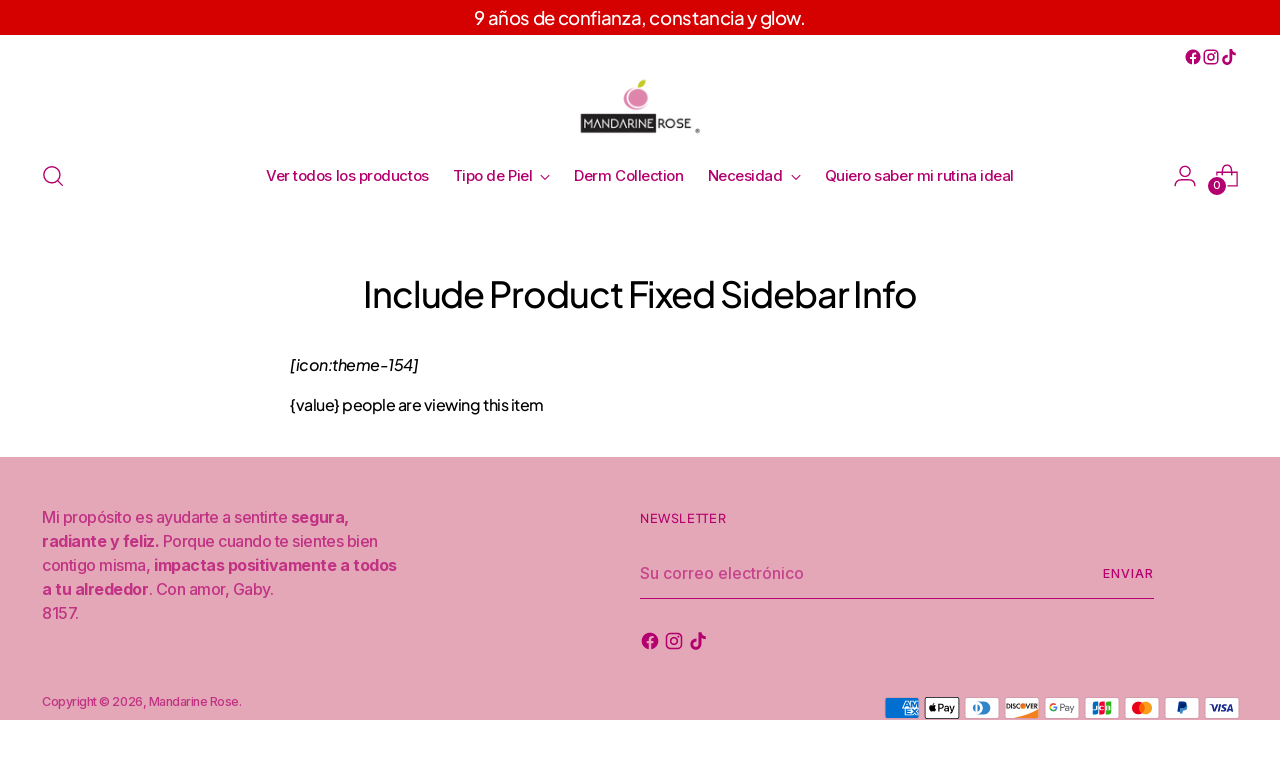

--- FILE ---
content_type: application/javascript
request_url: https://sc.omni-commerce.info/js/badge-in-soldcount-icon.js
body_size: 7131
content:
(function () {
  window.badge_in_soldcount_icon = {
    'app-stores': [
      'apple-app-store-2.svg',
      'apple-app-store-badge.svg',
      'apple-app-store-color.svg',
      'apple-app-store-round-2.svg',
      'apple-app-store-round.svg',
      'apple-logo.svg',
      'google-play-store-2.svg',
      'google-play-store-3.svg',
      'google-play-store-badge.svg',
      'google-play-store-icon-2.svg',
      'google-play-store-icon.svg'
    ],
    cars: [
      'acumulator.svg',
      'car-smell.svg',
      'conditioner.svg',
      'cone.svg',
      'doors-open.svg',
      'engine-overheat.svg',
      'engine.svg',
      'fog-light.svg',
      'gas.svg',
      'glow-plug.svg',
      'hand-break.svg',
      'high-beam.svg',
      'horn.svg',
      'invalid.svg',
      'key.svg',
      'lights.svg',
      'low-beam.svg',
      'low-washer.svg',
      'oil-2.svg',
      'oil.svg',
      'spark-plug.svg',
      'speedometer.svg',
      'thermometer.svg',
      'traffic-light.svg',
      'turn-signals.svg',
      'warning-flashers-2.svg',
      'warning-flashers.svg',
      'wheel.svg',
      'wind-shield-wiper.svg',
      'wrench.svg'
    ],
    christmas: [
      'bell.svg',
      'candle-2.svg',
      'candle.svg',
      'candy.svg',
      'champagne-glass.svg',
      'christmas-decoration-2.svg',
      'christmas-decoration.svg',
      'christmas-light.svg',
      'christmas-sweets-2.svg',
      'christmas-sweets.svg',
      'christmass-tree.svg',
      'cup.svg',
      'deer.svg',
      'fire-place.svg',
      'gift-2.svg',
      'gift.svg',
      'gift3.svg',
      'hat.svg',
      'horn.svg',
      'letter.svg',
      'mail.svg',
      'mittens.svg',
      'mug.svg',
      'sale-tag.svg',
      'santa-bag.svg',
      'santa-hat.svg',
      'santa.svg',
      'scarf.svg',
      'shopping-bag.svg',
      'skate.svg',
      'sled.svg',
      'snow-flake.svg',
      'snow-flake2.svg',
      'snow-man.svg',
      'sock-2.svg',
      'sock.svg',
      'star.svg',
      'thermometer.svg',
      'wine-glass.svg',
      'wreath.svg'
    ],
    construction: [
      'bolt-2.svg',
      'bolt-3.svg',
      'bolt.svg',
      'brush.svg',
      'cone.svg',
      'crane.svg',
      'demolition-2.svg',
      'demolition-3.svg',
      'demolition.svg',
      'graph-down.svg',
      'graph-up.svg',
      'graph.svg',
      'hammer.svg',
      'hemlet.svg',
      'home.svg',
      'lift.svg',
      'megaphone.svg',
      'meter.svg',
      'paint-2.svg',
      'paint.svg',
      'pie-graph.svg',
      'project.svg',
      'roadblock.svg',
      'roller.svg',
      'ruler-.svg',
      'ruler-2.svg',
      'screwdriver.svg',
      'shovel.svg',
      'sign-2.svg',
      'sign.svg',
      'spanner-.svg',
      'spanner-2.svg',
      'spanner-3.svg',
      'target.svg',
      'toolbox.svg',
      'tools.svg',
      'trowel.svg',
      'truck.svg',
      'wall.svg',
      'wheelbarrow.svg'
    ],
    'ecom-icons': [
      'bar-code.svg',
      'bar-code2.svg',
      'bell.svg',
      'box1.svg',
      'box2.svg',
      'box3.svg',
      'brochure.svg',
      'calculator.svg',
      'calendar.svg',
      'camera.svg',
      'cart1.svg',
      'cart2-11.svg',
      'cart2-21.svg',
      'cart2-down-17.svg',
      'cart2-down-27.svg',
      'cart2-empty-12.svg',
      'cart2-empty-22.svg',
      'cart2-minus-14.svg',
      'cart2-minus-24.svg',
      'cart2-plus-13.svg',
      'cart2-plus-23.svg',
      'cart2-tick-15.svg',
      'cart2-tick-25.svg',
      'cart2-up-18.svg',
      'cart2-up-28.svg',
      'cart2-x-16.svg',
      'cart2-x-26.svg',
      'cartdown.svg',
      'cartempty.svg',
      'cartminus.svg',
      'cartplus.svg',
      'carttick.svg',
      'cartup.svg',
      'cartx.svg',
      'cash-on-delivery--3.svg',
      'cash-on-delivery-1.svg',
      'cash-on-delivery-2.svg',
      'check.svg',
      'contacts.svg',
      'copy.svg',
      'credit-card.svg',
      'delivery.svg',
      'delivery2.svg',
      'discount.svg',
      'door-table.svg',
      'gift.svg',
      'globe.svg',
      'globe2.svg',
      'graph.svg',
      'graph-down.svg',
      'graph-pie.svg',
      'graph-up.svg',
      'heart.svg',
      'home.svg',
      'keyboard.svg',
      'laptop.svg',
      'lock.svg',
      'magnifying-glass.svg',
      'mail.svg',
      'mail-open.svg',
      'map.svg',
      'medal.svg',
      'megaphone.svg',
      'mic.svg',
      'mobile.svg',
      'money.svg',
      'monitor.svg',
      'mouse.svg',
      'paper-clip.svg',
      'pencil.svg',
      'picture.svg',
      'pin.svg',
      'pin2.svg',
      'pin-minus.svg',
      'pin-paper.svg',
      'pin-plus.svg',
      'printer.svg',
      'rozette.svg',
      'sale-tag.svg',
      'sale-tag2.svg',
      'shield.svg',
      'shop.svg',
      'speech1.svg',
      'speech2.svg',
      'speech3.svg',
      'speech4.svg',
      'speech5.svg',
      'speech6.svg',
      'speech-tick.svg',
      'speech-x.svg',
      'tick.svg',
      'toggle-left.svg',
      'toggle-right.svg',
      'toggles.svg',
      'trash.svg',
      'trophy.svg',
      'unlocked.svg',
      'video.svg',
      'wallet.svg',
      'wallet2.svg',
      'x.svg',
      'zoom-in.svg',
      'zoom-out.svg'
    ],
    electronics: [
      'Battery1.svg',
      'Battery2.svg',
      'Battery3.svg',
      'Battery4.svg',
      'Battery5.svg',
      'Battery6.svg',
      'Battery7.svg',
      'Battery8.svg',
      'Boombox.svg',
      'Bulb.svg',
      'CD.svg',
      'CPU.svg',
      'Calculator.svg',
      'Fan.svg',
      'Floppy.svg',
      'Fridge.svg',
      'Headphones.svg',
      'I-Pod.svg',
      'Jack.svg',
      'Joystick1.svg',
      'Joystick2.svg',
      'Joystick3.svg',
      'Keyboard.svg',
      'Lamp1.svg',
      'Lamp2.svg',
      'Lamp3.svg',
      'Laptop.svg',
      'Loudspeaker.svg',
      'Medical-equipment.svg',
      'Microphone1.svg',
      'Microphone2.svg',
      'Mixer.svg',
      'Modem1.svg',
      'Modem2.svg',
      'Monitor1.svg',
      'Monitor2.svg',
      'Mouse.svg',
      'On-Off-button.svg',
      'Oven.svg',
      'Phone.svg',
      'Phone1.svg',
      'Phone2.svg',
      'Phone3.svg',
      'Phone4.svg',
      'Photo-camera.svg',
      'Plug.svg',
      'Printer.svg',
      'Projector.svg',
      'Radio-.svg',
      'Scales.svg',
      'Socket.svg',
      'Speaker1.svg',
      'Speaker2.svg',
      'TV.svg',
      'Tape1.svg',
      'USB.svg',
      'USB0.svg',
      'Vynilplayer.svg',
      'Washing-mashine.svg',
      'Webcam.svg'
    ],
    interior: [
      'Artboard-105.svg',
      'bell.svg',
      'candle-2.svg',
      'candle.svg',
      'candy.svg',
      'champagne-glass.svg',
      'christmas-decoration-2.svg',
      'christmas-decoration.svg',
      'christmas-light.svg',
      'christmas-sweets-2.svg',
      'christmas-sweets.svg',
      'christmass-tree.svg',
      'cup.svg',
      'deer.svg',
      'fire-place.svg',
      'gift-2.svg',
      'gift.svg',
      'gift3.svg',
      'hat.svg',
      'horn.svg',
      'letter.svg',
      'mail.svg',
      'mittens.svg',
      'mug.svg',
      'sale-tag.svg',
      'santa-bag.svg',
      'santa-hat.svg',
      'santa.svg',
      'scarf.svg',
      'shopping-bag.svg',
      'skate-copy-10.svg',
      'skate-copy-11.svg',
      'skate-copy-12.svg',
      'skate-copy-13.svg',
      'skate-copy-14.svg',
      'skate-copy-15.svg',
      'skate-copy-16.svg',
      'skate-copy-17.svg',
      'skate-copy-18.svg',
      'skate-copy-19.svg',
      'skate-copy-2.svg',
      'skate-copy-20.svg',
      'skate-copy-21.svg',
      'skate-copy-22.svg',
      'skate-copy-23.svg',
      'skate-copy-24.svg',
      'skate-copy-25.svg',
      'skate-copy-26.svg',
      'skate-copy-27.svg',
      'skate-copy-28.svg',
      'skate-copy-29.svg',
      'skate-copy-3.svg',
      'skate-copy-30.svg',
      'skate-copy-31.svg',
      'skate-copy-32.svg',
      'skate-copy-33.svg',
      'skate-copy-34.svg',
      'skate-copy-35.svg',
      'skate-copy-36.svg',
      'skate-copy-37.svg',
      'skate-copy-38.svg',
      'skate-copy-39.svg',
      'skate-copy-4.svg',
      'skate-copy-40.svg',
      'skate-copy-41.svg',
      'skate-copy-42.svg',
      'skate-copy-43.svg',
      'skate-copy-44.svg',
      'skate-copy-45.svg',
      'skate-copy-46.svg',
      'skate-copy-47.svg',
      'skate-copy-48.svg',
      'skate-copy-49.svg',
      'skate-copy-5.svg',
      'skate-copy-50.svg',
      'skate-copy-51.svg',
      'skate-copy-52.svg',
      'skate-copy-53.svg',
      'skate-copy-54.svg',
      'skate-copy-55.svg',
      'skate-copy-56.svg',
      'skate-copy-57.svg',
      'skate-copy-58.svg',
      'skate-copy-59.svg',
      'skate-copy-6.svg',
      'skate-copy-7.svg',
      'skate-copy-8.svg',
      'skate-copy-9.svg',
      'skate-copy.svg',
      'skate.svg',
      'sled.svg',
      'snow-flake.svg',
      'snow-flake2.svg',
      'snow-man.svg',
      'sock-2.svg',
      'sock.svg',
      'star.svg',
      'thermometer.svg',
      'wine-glass.svg',
      'wreath.svg'
    ],
    medical: [
      'H-box.svg',
      'H-round.svg',
      'apple.svg',
      'bed.svg',
      'blood-drops.svg',
      'blood.svg',
      'bone.svg',
      'book.svg',
      'bowl.svg',
      'broken-bone.svg',
      'chemistry.svg',
      'cross-box.svg',
      'cross-round.svg',
      'cross.svg',
      'cruch.svg',
      'cruches.svg',
      'doctor-headwear.svg',
      'doctor-suit-case.svg',
      'door-table.svg',
      'drip.svg',
      'eye-nose-drops.svg',
      'eye.svg',
      'female.svg',
      'flask-2.svg',
      'flask-3.svg',
      'flask.svg',
      'folder-document.svg',
      'folder.svg',
      'graph-bars.svg',
      'graph-down.svg',
      'graph-pie.svg',
      'graph-up.svg',
      'heart.svg',
      'id-card.svg',
      'invalid.svg',
      'leaf-2.svg',
      'leaf.svg',
      'magnifying-glass.svg',
      'male.svg',
      'medical-folder.svg',
      'medical-symbol.svg',
      'microscope.svg',
      'note-book-2.svg',
      'note-book.svg',
      'paper.svg',
      'patch.svg',
      'patches.svg',
      'pick.svg',
      'pills-2.svg',
      'pills-3.svg',
      'pills-big.svg',
      'pills-medium.svg',
      'pills-small.svg',
      'pills.svg',
      'pipette.svg',
      'pulse-computer.svg',
      'pulse.svg',
      'sand-watch.svg',
      'scalpel.svg',
      'scissors.svg',
      'skull.svg',
      'small-bone.svg',
      'stethoscope.svg',
      'suit-case.svg',
      'syringes.svg',
      'tag.svg',
      'thermometer-2.svg',
      'thermometer-3.svg',
      'thermometer.svg',
      'x-ray.svg'
    ],
    music: [
      'music-backward.svg',
      'music-bell.svg',
      'music-boombox.svg',
      'music-cd.svg',
      'music-equalizer-2.svg',
      'music-equalizer-3.svg',
      'music-equalizer.svg',
      'music-forward.svg',
      'music-headphones.svg',
      'music-horn.svg',
      'music-megaphone-01.svg',
      'music-megaphone-08.svg',
      'music-megaphone-40.svg',
      'music-mic-2.svg',
      'music-mic.svg',
      'music-music-file.svg',
      'music-music-jack.svg',
      'music-mute-2.svg',
      'music-mute.svg',
      'music-note-2.svg',
      'music-note-3.svg',
      'music-pause.svg',
      'music-piano.svg',
      'music-play.svg',
      'music-radio.svg',
      'music-skip-2.svg',
      'music-skip.svg',
      'music-sound-wave.svg',
      'music-speaker-+.svg',
      'music-speaker--.svg',
      'music-speaker-2.svg',
      'music-speaker-3.svg',
      'music-speaker-4.svg',
      'music-speaker-5.svg',
      'music-speaker-tick.svg',
      'music-speaker-x.svg',
      'music-speaker.svg',
      'music-stop.svg',
      'music-vinyl-player.svg',
      'music-vinyl.svg'
    ],
    office: [
      'book.svg',
      'cactus.svg',
      'calculator.svg',
      'calendar.svg',
      'card.svg',
      'cd.svg',
      'chair.svg',
      'clock.svg',
      'cup.svg',
      'desk.svg',
      'desktop.svg',
      'door-table.svg',
      'exercise-book.svg',
      'fan.svg',
      'flash-drive.svg',
      'floppy.svg',
      'folder-paper.svg',
      'folder.svg',
      'folder2.svg',
      'foosball.svg',
      'graph.svg',
      'graph2.svg',
      'graph3.svg',
      'id.svg',
      'keyboard.svg',
      'laptop.svg',
      'light-bulb.svg',
      'magnifying-glass.svg',
      'mail-open.svg',
      'mail.svg',
      'mobile.svg',
      'money.svg',
      'mouse.svg',
      'mug.svg',
      'notepad.svg',
      'paper.svg',
      'paperclip.svg',
      'pen-tool.svg',
      'pencil.svg',
      'pencils.svg',
      'pie-graph.svg',
      'pin.svg',
      'plug.svg',
      'printer.svg',
      'ruler.svg',
      'ruler2.svg',
      'scissors.svg',
      'socket.svg',
      'stapler.svg',
      'suit-case.svg',
      'table-tenis.svg',
      'tie.svg',
      'trash-can.svg',
      'water-cooler.svg'
    ],
    'payment-icons': [
      '2checkout-color.svg',
      '7eleven-color.svg',
      'Affirm.svg',
      'Alipay.svg',
      'AmazonPay.svg',
      'Amex.svg',
      'ApplePay.svg',
      'Bancontact.svg',
      'Bitcoin.svg',
      'BitcoinCash.svg',
      'Bitpay.svg',
      'Citadele.svg',
      'DinersClub.svg',
      'Discover2.svg',
      'Elo.svg',
      'Etherium.svg',
      'FacebookPay.svg',
      'Forbrugsforeningen.svg',
      'Giropay.svg',
      'GooglePay.svg',
      'Ideal.svg',
      'Interac.svg',
      'JCB2.svg',
      'Klarna.svg',
      'Lightcoin.svg',
      'Maestro2.svg',
      'Mastercard2.svg',
      'PayPal2-copy.svg',
      'Payoneer.svg',
      'Paysafe.svg',
      'Poli.svg',
      'Qiwi.svg',
      'SEPA.svg',
      'ShopPay.svg',
      'Skrill.svg',
      'Sofort.svg',
      'Stripe.svg',
      'UnionPay.svg',
      'Venmo.svg',
      'Verifone.svg',
      'Visa2.svg',
      'WeChat.svg',
      'Webmoney.svg',
      'Yandex.svg',
      'abitab-color.svg',
      'accessbank-color.svg',
      'afterpay-color.svg',
      'airtel-color.svg',
      'airwallex-color.svg',
      'aktia-color.svg',
      'akulaku-color.svg',
      'alandsbanken-color.svg',
      'alfaclick-color.svg',
      'alfamart-color.svg',
      'alipay-color.svg',
      'alipayhk-color.svg',
      'alma-color.svg',
      'alphabank-color.svg',
      'amazon.svg',
      'amazon2.svg',
      'amazonpay-1-color.svg',
      'amazonpay-2-color.svg',
      'american-express.svg',
      'americanexpress-color-large.svg',
      'americanexpress-dark-large.svg',
      'americanexpress-light-large.svg',
      'americanexpress-outline-large.svg',
      'americanexpress-solid-large.svg',
      'amex-color.svg',
      'anyday-color.svg',
      'appmax-color.svg',
      'aramex-color.svg',
      'athmobil-color.svg',
      'atm-color.svg',
      'atome-color.svg',
      'banceintesa-color.svg',
      'bancobradesco-color.svg',
      'bancocolombia-color.svg',
      'bancodebogota-color.svg',
      'bancodobrasil-color.svg',
      'bancoestado-color.svg',
      'bancogeneral-color.svg',
      'bancomat-color.svg',
      'bancontact2-color.svg',
      'bancontact-color.svg',
      'banktransfer-color.svg',
      'banorte-color.svg',
      'baroda-color.svg',
      'bbb-color.svg',
      'bbvabancomer-color.svg',
      'bca-color.svg',
      'bcp-color.svg',
      'bdo-color.svg',
      'belfius-color.svg',
      'bhim-color.svg',
      'billease-color.svg',
      'billpay-color.svg',
      'billplz-color.svg',
      'billpocket-color.svg',
      'bit-color.svg',
      'bitcoin-1.svg',
      'bitcoin-2.svg',
      'bitcoin-3.svg',
      'bitcoin-4.svg',
      'bitcoin-color-large.svg',
      'bitcoin-dark-large.svg',
      'bitcoin-light-large.svg',
      'bitcoin-outline-large.svg',
      'bitcoin-solid-large.svg',
      'bitcoin-1-color.svg',
      'bitcoin-2-color.svg',
      'bitcoin-3-color.svg',
      'bitcoincash-color.svg',
      'bitpay-color.svg',
      'bizum-color.svg',
      'blik-color.svg',
      'bluepay-color.svg',
      'bol-color.svg',
      'boleto-bancario-color.svg',
      'boleto-color.svg',
      'boost-color.svg',
      'bpay-color.svg',
      'bpi-color.svg',
      'bpost-color.svg',
      'brt-color.svg',
      'cartasi-color.svg',
      'cartebleue-color.svg',
      'cashapp-color.svg',
      'cb.svg',
      'cimbbankmalaysia-color.svg',
      'cirrus-color-large.svg',
      'cirrus-dark-large.svg',
      'cirrus-light-large.svg',
      'cirrus-outline-large.svg',
      'cirrus-solid-large.svg',
      'cirrus.svg',
      'cirrus-color.svg',
      'citadele-color.svg',
      'citi-color.svg',
      'clickandbuy-color.svg',
      'clickbank-color.svg',
      'cmi-color.svg',
      'coinbase-color.svg',
      'coinpayments-color.svg',
      'coinsph-color.svg',
      'colissimo-color.svg',
      'correios-color.svg',
      'cronos-color.svg',
      'dai-color.svg',
      'daily-color.svg',
      'dankort-color.svg',
      'danskebank-color.svg',
      'dash-color.svg',
      'davivienda-color.svg',
      'delta.svg',
      'desjardins-color.svg',
      'deutschepost-2-color.svg',
      'dinacard-color.svg',
      'dinersclub-1-color.svg',
      'dinersclub-2-color.svg',
      'dinnerclub-color-large.svg',
      'dinnerclub-dark-large.svg',
      'dinnerclub-light-large.svg',
      'dinnerclub-outline-large.svg',
      'dinnerclub-solid-large.svg',
      'direct-debit.svg',
      'directdebit-color.svg',
      'discover-color-large.svg',
      'discover-dark-large.svg',
      'discover-light-large.svg',
      'discover-outline-large.svg',
      'discover-solid-large.svg',
      'discover.svg',
      'discover-color.svg',
      'dogecoin2-color.svg',
      'dogecoin-color.svg',
      'dpd-color.svg',
      'easypaisa-color.svg',
      'ec-color.svg',
      'efecty-color.svg',
      'elo-1-color.svg',
      'elo-2-color.svg',
      'emi-color.svg',
      'empatkali-color.svg',
      'eps-color.svg',
      'etherium-color.svg',
      'eurobank-color.svg',
      'facebookpay-color.svg',
      'familymart-color.svg',
      'fdaregistered-color.svg',
      'firstbankplc-color.svg',
      'flattr-color.svg',
      'float-color.svg',
      'four2-color.svg',
      'fps-2-color.svg',
      'fps-color.svg',
      'freecharge-color.svg',
      'garantipay-color.svg',
      'gcash1-color.svg',
      'gcash2-color.svg',
      'genoapay-color.svg',
      'giropay-color.svg',
      'globalblue-color.svg',
      'gls-color.svg',
      'gogoexpress-color.svg',
      'googlepay-color.svg',
      'googlewallet-1-color.svg',
      'googlewallet-2-color.svg',
      'gopay2-color.svg',
      'gopay-color.svg',
      'grab-color.svg',
      'grabpay-color.svg',
      'guarantytrustbank-color.svg',
      'handelsbanken-color.svg',
      'hdfc-color.svg',
      'hipercard-color.svg',
      'hsbc-color.svg',
      'icici-color.svg',
      'ideal-color.svg',
      'in3-color.svg',
      'indusind-color.svg',
      'ing-color.svg',
      'inpost-color.svg',
      'instacred-color.svg',
      'interac-1-color.svg',
      'interac-2-color.svg',
      'interbank-color.svg',
      'ipay88-color.svg',
      'isracard-color.svg',
      'itauunibanco-color.svg',
      'iyzico-color.svg',
      'jad-color.svg',
      'japanpost-color.svg',
      'jcb-color-large.svg',
      'jcb-dark-large.svg',
      'jcb-light.svg',
      'jcb-outline-large.svg',
      'jcb-solid-large.svg',
      'jcb.svg',
      'jcb-color.svg',
      'jkopay-color.svg',
      'jousto-color.svg',
      'jtexpress-color.svg',
      'juice-color.svg',
      'kbccbc-color.svg',
      'klarna-1.svg',
      'klarna-2.svg',
      'klarna-color.svg',
      'knet-color.svg',
      'kotak-color.svg',
      'krevido-color.svg',
      'kueskipay-color.svg',
      'laposte-color.svg',
      'latitudepay-color.svg',
      'lawson-color.svg',
      'laybuy-color.svg',
      'lbc-color.svg',
      'lepanierbleu-color.svg',
      'linepay-color.svg',
      'litecoin-color.svg',
      'luminor-color.svg',
      'mach-color.svg',
      'mada-color.svg',
      'maestro-color-large.svg',
      'maestro-dark-large.svg',
      'maestro-light-large.svg',
      'maestro-outline-large.svg',
      'maestro-solid-large.svg',
      'maestro.svg',
      'malayanbankingberhad-color.svg',
      'mandiri-color.svg',
      'maroof-color.svg',
      'mastercard-color-large.svg',
      'mastercard-dark-large.svg',
      'mastercard-light-large.svg',
      'mastercard-outline-large.svg',
      'mastercard-solid-large.svg',
      'mastercard.svg',
      'maybankqrpay-color.svg',
      'mbway-color.svg',
      'mercadopago-1-color.svg',
      'mercadopago-2-color.svg',
      'metapay-color.svg',
      'metrobankblue-color.svg',
      'ministop-color.svg',
      'mobicred-color.svg',
      'mobilepay-color.svg',
      'mobiqwik-color.svg',
      'mollie-color.svg',
      'molpay-color.svg',
      'mondialrelay-color.svg',
      'monero-color.svg',
      'moneygram-color.svg',
      'moov-color.svg',
      'mpesa-color.svg',
      'mrspeedy-color.svg',
      'mtn-color.svg',
      'multibanco-color.svg',
      'multicaja-color.svg',
      'mytmoney-color.svg',
      'nantiaja-color.svg',
      'nbccanada-color.svg',
      'negara-color.svg',
      'nequi-color.svg',
      'netopia-color.svg',
      'newpay-color.svg',
      'ninjavan-color.svg',
      'nordea-color.svg',
      'ocacard-color.svg',
      'octopus-color.svg',
      'ogone-color.svg',
      'olamoney-color.svg',
      'oma-saastopankki-color.svg',
      'onepay-color.svg',
      'oney-color.svg',
      'openpay-color.svg',
      'orangemobile-color.svg',
      'osuuspankki-color.svg',
      'oxxo-color.svg',
      'ozow-color.svg',
      'pace-color.svg',
      'pagofacil-color.svg',
      'pagseguro-1-color.svg',
      'pagseguro-2-color.svg',
      'paidy-color.svg',
      'pallex-color.svg',
      'paybright-color.svg',
      'payfast-color.svg',
      'payflex-color.svg',
      'paygate-color.svg',
      'payjustnow-color.svg',
      'paylife-color.svg',
      'paymaya-color.svg',
      'payme-color.svg',
      'paymongo-color.svg',
      'paynow2-color.svg',
      'paypal-color-large.svg',
      'paypal-dark-large.svg',
      'paypal-light.svg',
      'paypal-outline-large.svg',
      'paypal-solid-large.svg',
      'paypal.svg',
      'paypal2.svg',
      'paypal-1-color.svg',
      'paypal-2-color.svg',
      'paypal-3-color.svg',
      'paypay-color.svg',
      'paysafe-color.svg',
      'paysera-color.svg',
      'payshop-color.svg',
      'paystack-color.svg',
      'paytm-color.svg',
      'paytrail-color.svg',
      'payu-color.svg',
      'payzapp-color.svg',
      'permatabank-color.svg',
      'pfx-color.svg',
      'phonepe-color.svg',
      'piraeusbank-color.svg',
      'pivo-color.svg',
      'pix-color.svg',
      'polipay-color.svg',
      'poppankki-color.svg',
      'postepay-1-color.svg',
      'postepay-2-color.svg',
      'postfinance-color.svg',
      'posti-color.svg',
      'postnl-color.svg',
      'postnord-color.svg',
      'postpay-color.svg',
      'powerpay-color.svg',
      'przelewy24-color.svg',
      'qisstpay-color.svg',
      'qiwi-color.svg',
      'quadpay-color.svg',
      'quickpay-color.svg',
      'rakutenpay-color.svg',
      'rakyat-color.svg',
      'ratenkauf-color.svg',
      'razorpay-color.svg',
      'rbl-color.svg',
      'reclameaqui-color.svg',
      'redcompr-color.svg',
      'redpagos-color.svg',
      'revolut1-color.svg',
      'revolut2-color.svg',
      'revolut3-color.svg',
      'ripple-color.svg',
      'routeshippinginsurance-color.svg',
      'rupay-color.svg',
      's-pankki-color.svg',
      'saastopankki-color.svg',
      'sadad-color.svg',
      'safaricom-color.svg',
      'sage-color.svg',
      'samsungpay1-color.svg',
      'samsungpay2-color.svg',
      'satispay-color.svg',
      'sberbank-color.svg',
      'scalapay-color.svg',
      'seb-color.svg',
      'seicomart-color.svg',
      'sepa-color.svg',
      'servipag-color.svg',
      'sezzle-color.svg',
      'shopeepay-color.svg',
      'shophumm-color.svg',
      'shoppay2-color.svg',
      'shoppay3-color.svg',
      'shoppay-color.svg',
      'siauliu-color.svg',
      'siirto-color.svg',
      'simpl-color.svg',
      'sinpemovil-color.svg',
      'six-color.svg',
      'skrill-color.svg',
      'snapscan-color.svg',
      'sodexo-color.svg',
      'sofort-2-color.svg',
      'sofort-color.svg',
      'solo.svg',
      'spei-color.svg',
      'splitit-color.svg',
      'square-1-color.svg',
      'square-2-color.svg',
      'standardchartered-color.svg',
      'stcpay-color.svg',
      'stripe-color.svg',
      'swedback-color.svg',
      'swish-color.svg',
      'switch.svg',
      'tabby-color.svg',
      'telr-color.svg',
      'tigo-color.svg',
      'touchngo-color.svg',
      'touchngoewallet-color.svg',
      'transbank-color.svg',
      'transferwise-color.svg',
      'troy-color.svg',
      'trustly-color.svg',
      'twint-color.svg',
      'twispay-color.svg',
      'unionbankofthephilippines-color.svg',
      'unionpay-color.svg',
      'upi-color.svg',
      'usdaregistered-color.svg',
      'usdcoin-color.svg',
      'usps-color.svg',
      'venmo-1-color.svg',
      'venmo-2-color.svg',
      'verve-color.svg',
      'viabill-color.svg',
      'vipps-color.svg',
      'visa-color-large.svg',
      'visa-dark-large.svg',
      'visa-electron.svg',
      'visa-light-large.svg',
      'visa-outline-large.svg',
      'visa-solid-large.svg',
      'visa.svg',
      'visa-2-color.svg',
      'visaelectron-color.svg',
      'vivawallet-color.svg',
      'vodacom-color.svg',
      'vorkasse-2-color.svg',
      'walley-color.svg',
      'webmoney-color.svg',
      'webpayoneclick-color.svg',
      'webpayplus-color.svg',
      'wechatpay-color.svg',
      'wepay-color.svg',
      'western-union.svg',
      'westernunion-color.svg',
      'wirecard-color.svg',
      'worldpay-color.svg',
      'yandexmoney-color.svg',
      'yes-color.svg',
      'yoco-color.svg',
      'zapper-color.svg',
      'zelle-color.svg',
      'zenithbank-color.svg',
      'zest-color.svg',
      'zettle-color.svg',
      'zippay-color.svg'
    ],
    school: [
      'a.svg',
      'alarm-clock.svg',
      'apple.svg',
      'art.svg',
      'backpack.svg',
      'ball.svg',
      'bell.svg',
      'book.svg',
      'c.svg',
      'calculator.svg',
      'calendar.svg',
      'chemistry.svg',
      'court.svg',
      'desk.svg',
      'desktop.svg',
      'door-table.svg',
      'exercise-book.svg',
      'flask.svg',
      'flask2.svg',
      'globe.svg',
      'graduation-hat.svg',
      'graph.svg',
      'jump-rope.svg',
      'laptop.svg',
      'light-bulb.svg',
      'locker.svg',
      'math.svg',
      'megaphone.svg',
      'microscope.svg',
      'mouse.svg',
      'music.svg',
      'note-book.svg',
      'paper-clip.svg',
      'paper.svg',
      'pen-tool.svg',
      'pencil.svg',
      'pencils.svg',
      'ruler.svg',
      'ruler2.svg',
      'scissors.svg',
      'suit-case.svg',
      'x.svg'
    ],
    sea: [
      'anchor-2.svg',
      'anchor.svg',
      'baywatch.svg',
      'bell.svg',
      'binoculars-2.svg',
      'binoculars.svg',
      'boat-2.svg',
      'boat-window.svg',
      'boat.svg',
      'bubbles.svg',
      'buoy.svg',
      'cloud.svg',
      'compass-2.svg',
      'compass.svg',
      'crab.svg',
      'diver-fins.svg',
      'diving-helmet.svg',
      'fish-2.svg',
      'fish.svg',
      'fishing-hook.svg',
      'fishing-lure.svg',
      'flag.svg',
      'float.svg',
      'helm.svg',
      'hovercraft.svg',
      'jellyfish.svg',
      'knife-2.svg',
      'knife.svg',
      'life-west.svg',
      'lifebuoy.svg',
      'lighthouse-2.svg',
      'lighthouse.svg',
      'magnifying-glass.svg',
      'map.svg',
      'oxygen-tank.svg',
      'oxygen-tanks.svg',
      'oyster.svg',
      'paddle.svg',
      'paper-ship.svg',
      'perl.svg',
      'propeller-2.svg',
      'propeller.svg',
      'rain.svg',
      'raining.svg',
      'sailing-tool.svg',
      'sea-2.svg',
      'sea.svg',
      'seagull.svg',
      'ship-window.svg',
      'shirt.svg',
      'snorkel-2.svg',
      'snorkel-3.svg',
      'snorkel.svg',
      'speedo.svg',
      'star.svg',
      'submarine.svg',
      'sun.svg',
      'sunset.svg',
      'swimsuit.svg',
      'turtle.svg',
      'umbrella.svg',
      'watch.svg',
      'yacht-2.svg',
      'yacht.svg'
    ],
    'streamline-core': [
      'Add-1-Solid.svg',
      'Add-1.svg',
      'Add-Bell-Notification-Solid.svg',
      'Add-Bell-Notification.svg',
      'Add-Circle-Solid.svg',
      'Add-Circle.svg',
      'Add-Layer-2-Solid.svg',
      'Add-Layer-2.svg',
      'Add-Square-Solid.svg',
      'Add-Square.svg',
      'Adobe-Solid.svg',
      'Adobe.svg',
      'Affordable-And-Clean-Energy-Solid.svg',
      'Affordable-And-Clean-Energy.svg',
      'Ai-Chip-Spark-Solid.svg',
      'Ai-Chip-Spark.svg',
      'Ai-Cloud-Spark-Solid.svg',
      'Ai-Cloud-Spark.svg',
      'Ai-Edit-Spark-Solid.svg',
      'Ai-Edit-Spark.svg',
      'Ai-Email-Generator-Spark-Solid.svg',
      'Ai-Email-Generator-Spark.svg',
      'Ai-Gaming-Spark-Solid.svg',
      'Ai-Gaming-Spark.svg',
      'Ai-Generate-Landscape-Image-Spark-Solid.svg',
      'Ai-Generate-Landscape-Image-Spark.svg',
      'Ai-Generate-Music-Spark-Solid.svg',
      'Ai-Generate-Music-Spark.svg',
      'Ai-Generate-Portrait-Image-Spark-Solid.svg',
      'Ai-Generate-Portrait-Image-Spark.svg',
      'Ai-Generate-Variation-Spark-Solid.svg',
      'Ai-Generate-Variation-Spark.svg',
      'Ai-Navigation-Spark-Solid.svg',
      'Ai-Navigation-Spark.svg',
      'Ai-Network-Spark-Solid.svg',
      'Ai-Network-Spark.svg',
      'Ai-Prompt-Spark-Solid.svg',
      'Ai-Prompt-Spark.svg',
      'Ai-Redo-Spark-Solid.svg',
      'Ai-Redo-Spark.svg',
      'Ai-Science-Spark-Solid.svg',
      'Ai-Science-Spark.svg',
      'Ai-Settings-Spark-Solid.svg',
      'Ai-Settings-Spark.svg',
      'Ai-Technology-Spark-Solid.svg',
      'Ai-Technology-Spark.svg',
      'Ai-Upscale-Spark-Solid.svg',
      'Ai-Upscale-Spark.svg',
      'Ai-Vehicle-Spark-1-Solid.svg',
      'Ai-Vehicle-Spark-1.svg',
      'Airplane-Disabled-Solid.svg',
      'Airplane-Disabled.svg',
      'Airplane-Enabled-Solid.svg',
      'Airplane-Enabled.svg',
      'Airplane-Solid.svg',
      'Airplane.svg',
      'Airport-Plane-Solid.svg',
      'Airport-Plane-Transit-Solid.svg',
      'Airport-Plane-Transit.svg',
      'Airport-Plane.svg',
      'Airport-Security-Solid.svg',
      'Airport-Security.svg',
      'Alarm-Clock-Solid.svg',
      'Alarm-Clock.svg',
      'Alien-Solid.svg',
      'Alien.svg',
      'Align-Back-1-Solid.svg',
      'Align-Back-1.svg',
      'Align-Center-Solid.svg',
      'Align-Center.svg',
      'Align-Front-1-Solid.svg',
      'Align-Front-1.svg',
      'Align-Left-Solid.svg',
      'Align-Left.svg',
      'Align-Right-Solid.svg',
      'Align-Right.svg',
      'Alt-Solid.svg',
      'Alt.svg',
      'Amazon-Solid.svg',
      'Amazon.svg',
      'Ambulance-Solid.svg',
      'Ambulance.svg',
      'Ampersand-Solid.svg',
      'Ampersand.svg',
      'Anchor-Solid.svg',
      'Anchor.svg',
      'Android-Solid.svg',
      'Android.svg',
      'Announcement-Megaphone-Solid.svg',
      'Announcement-Megaphone.svg',
      'App-Store-Solid.svg',
      'App-Store.svg',
      'Apple-Solid.svg',
      'Apple.svg',
      'Application-Add-Solid.svg',
      'Application-Add.svg',
      'Archive-Box-Solid.svg',
      'Archive-Box.svg',
      'Arrow-Bend-Left-Down-2-Solid.svg',
      'Arrow-Bend-Left-Down-2.svg',
      'Arrow-Bend-Right-Down-2-Solid.svg',
      'Arrow-Bend-Right-Down-2.svg',
      'Arrow-Crossover-Down-Solid.svg',
      'Arrow-Crossover-Down.svg',
      'Arrow-Crossover-Left-Solid.svg',
      'Arrow-Crossover-Left.svg',
      'Arrow-Crossover-Right-Solid.svg',
      'Arrow-Crossover-Right.svg',
      'Arrow-Crossover-Up-Solid.svg',
      'Arrow-Crossover-Up.svg',
      'Arrow-Cursor-1-Solid.svg',
      'Arrow-Cursor-1.svg',
      'Arrow-Cursor-2-Solid.svg',
      'Arrow-Cursor-2.svg',
      'Arrow-Curvy-Up-Down-1-Solid.svg',
      'Arrow-Curvy-Up-Down-1.svg',
      'Arrow-Curvy-Up-Down-2-Solid.svg',
      'Arrow-Curvy-Up-Down-2.svg',
      'Arrow-Down-2-Solid.svg',
      'Arrow-Down-2.svg'
    ],
    'streamline-flex': [
      '3d-Coordinate-Axis-Solid.svg',
      '3d-Coordinate-Axis.svg',
      '3d-Rotate-1-Solid.svg',
      '3d-Rotate-1.svg',
      '3d-Rotate-Y-Axis-Solid.svg',
      '3d-Rotate-Y-Axis.svg',
      'Add-Reaction-Sticker-Emoji-Solid.svg',
      'Add-Reaction-Sticker-Emoji.svg',
      'Add-To-Playlist-Solid.svg',
      'Add-To-Playlist.svg',
      'Ai-Chip-Robot-Solid.svg',
      'Ai-Chip-Robot.svg',
      'Ai-Generate-Portrait-Image-Spark-Solid.svg',
      'Ai-Generate-Portrait-Image-Spark.svg',
      'Ai-Scanner-Robot-Solid.svg',
      'Ai-Scanner-Robot.svg',
      'Airplane-Disabled-Solid.svg',
      'Airplane-Disabled.svg',
      'Airport-Plane-Solid.svg',
      'Airport-Plane.svg',
      'Airship-Solid.svg',
      'Airship.svg',
      'Alien-Solid.svg',
      'Alien.svg',
      'Align-Back-1-Solid.svg',
      'Align-Back-1.svg',
      'Align-Selection-Solid.svg',
      'Align-Selection.svg',
      'Align-Text-Top-Solid.svg',
      'Align-Text-Top.svg',
      'Align-Top-1-Solid.svg',
      'Align-Top-1.svg',
      'Allergens-Fish-Solid.svg',
      'Allergens-Fish.svg',
      'Anchor-Solid.svg',
      'Anchor.svg',
      'Apple-Solid.svg',
      'Apple.svg',
      'Application-Add-Solid.svg',
      'Application-Add.svg',
      'Archive-Box-Solid.svg',
      'Archive-Box.svg',
      'Arrow-Cursor-2-Solid.svg',
      'Arrow-Cursor-2.svg',
      'Arrow-Cursor-Click-2-Solid.svg',
      'Arrow-Cursor-Click-2.svg',
      'Arrow-Cursor-Move-Solid.svg',
      'Arrow-Cursor-Move.svg',
      'Arrow-Expand-Solid.svg',
      'Arrow-Expand.svg',
      'Arrow-Move-Solid.svg',
      'Arrow-Move.svg',
      'Arrow-Roadmap-Solid.svg',
      'Arrow-Roadmap.svg',
      'Artificial-Intelligence-Brain-Chip-Solid.svg',
      'Artificial-Intelligence-Brain-Chip.svg',
      'Artist-Song-Solid.svg',
      'Artist-Song.svg',
      'Auto-Correction-Check-Solid.svg',
      'Auto-Correction-Check.svg',
      'Bag-Solid.svg',
      'Bag-Suitcase-4-Solid.svg',
      'Bag-Suitcase-4.svg',
      'Bag.svg',
      'Baggage-Solid.svg',
      'Baggage.svg',
      'Ball-Solid.svg',
      'Ball.svg',
      'Balloon-Solid.svg',
      'Balloon.svg',
      'Battery-Charging-Solid.svg',
      'Battery-Charging.svg',
      'Battery-Medium-1-Solid.svg',
      'Battery-Medium-1.svg',
      'Bell-Notification-Solid.svg',
      'Bell-Notification.svg',
      'Bell-Solid.svg',
      'Bell.svg',
      'Bicycle-Bike-Solid.svg',
      'Bicycle-Bike.svg',
      'Bill-4-Solid.svg',
      'Bill-4.svg',
      'Binoculars-Solid.svg',
      'Binoculars.svg',
      'Blank-Calendar-Solid.svg',
      'Blank-Calendar.svg',
      'Block-2-Solid.svg',
      'Block-2.svg',
      'Blood-Donate-Drop-Solid.svg',
      'Blood-Donate-Drop.svg',
      'Bluetooth-Disabled-Solid.svg',
      'Bluetooth-Disabled.svg',
      'Bluetooth-Searching-Solid.svg',
      'Bluetooth-Searching.svg',
      'Book-Reading-Solid.svg',
      'Book-Reading.svg',
      'Bookmark-Solid.svg',
      'Bookmark.svg',
      'Bow-Tie-Solid.svg',
      'Bow-Tie.svg',
      'Brightness-1-Solid.svg',
      'Brightness-1.svg',
      'Brightness-4-Solid.svg',
      'Brightness-4.svg',
      'Broken-Link-1-Solid.svg',
      'Broken-Link-1.svg',
      'Browser-Bookmark-Solid.svg',
      'Browser-Bookmark.svg',
      'Browser-Dashboard-Solid.svg',
      'Browser-Dashboard.svg',
      'Browser-Multiple-Window-Solid.svg',
      'Browser-Multiple-Window.svg',
      'Bug-Antivirus-Shield-Solid.svg',
      'Bug-Antivirus-Shield.svg',
      'Building-1-Solid.svg',
      'Building-1.svg',
      'Business-Card-Solid.svg',
      'Business-Card.svg',
      'Button-Pause-Circle-Solid.svg',
      'Button-Pause-Circle.svg'
    ],
    'streamline-plump': [
      '3d-Coordinate-Axis-Solid.svg',
      '3d-Coordinate-Axis.svg',
      'Add-Bell-Notification-Solid.svg',
      'Add-Bell-Notification.svg',
      'Add-Layer-2-Solid.svg',
      'Add-Layer-2.svg',
      'Ai-Edit-Robot-Solid.svg',
      'Ai-Edit-Robot.svg',
      'Ai-Generate-Portrait-Image-Spark-Solid.svg',
      'Ai-Generate-Portrait-Image-Spark.svg',
      'Ai-Generate-Variation-Spark-Solid.svg',
      'Ai-Generate-Variation-Spark.svg',
      'Ai-Generate-Voice-Robot-2-Solid.svg',
      'Ai-Generate-Voice-Robot-2.svg',
      'Ai-Science-Robot-Solid.svg',
      'Ai-Science-Robot.svg',
      'Ai-Technology-Spark-Solid.svg',
      'Ai-Technology-Spark.svg',
      'Airplane-Disabled-Solid.svg',
      'Airplane-Disabled.svg',
      'Airplane-Enabled-Solid.svg',
      'Airplane-Enabled.svg',
      'Airport-Security-Solid.svg',
      'Airport-Security.svg',
      'Alien-Solid.svg',
      'Alien.svg',
      'Align-Object-Left-Solid.svg',
      'Align-Object-Left.svg',
      'Align-Right-Solid.svg',
      'Align-Right.svg',
      'Align-Selection-Solid.svg',
      'Align-Selection.svg',
      'Ampersand-Solid.svg',
      'Ampersand.svg',
      'Announcement-Megaphone-Solid.svg',
      'Announcement-Megaphone.svg',
      'Application-Add-Solid.svg',
      'Application-Add.svg',
      'Archive-Box-Solid.svg',
      'Archive-Box.svg',
      'Arrow-Cursor-1-Solid.svg',
      'Arrow-Cursor-1.svg',
      'Arrow-Cursor-Move-Solid.svg',
      'Arrow-Cursor-Move.svg',
      'Arrow-Curvy-Both-Direction-2-Solid.svg',
      'Arrow-Curvy-Both-Direction-2.svg',
      'Arrow-Diagonal-2-Solid.svg',
      'Arrow-Diagonal-2.svg',
      'Arrow-Expand-Solid.svg',
      'Arrow-Expand.svg',
      'Arrow-Right-Circle-1-Solid.svg',
      'Arrow-Right-Circle-1.svg',
      'Arrow-Right-Circle-2-Solid.svg',
      'Arrow-Right-Circle-2.svg',
      'Arrow-Roadmap-Solid.svg',
      'Arrow-Roadmap.svg',
      'Arrow-Transfer-Horizontal-Square-Solid.svg',
      'Arrow-Transfer-Horizontal-Square.svg',
      'Arrow-Turn-Down-Large-Solid.svg',
      'Arrow-Turn-Down-Large.svg',
      'Arrow-Up-4-Solid.svg',
      'Arrow-Up-4.svg',
      'Ascending-Alphabetical-Order-Solid.svg',
      'Ascending-Alphabetical-Order.svg',
      'Atom-Solid.svg',
      'Atom.svg',
      'Attribution-Solid.svg',
      'Attribution.svg',
      'Auto-Flash-Solid.svg',
      'Auto-Flash.svg',
      'Bag-Solid.svg',
      'Bag-Suitcase-4-Solid.svg',
      'Bag-Suitcase-4.svg',
      'Bag.svg',
      'Ball-Solid.svg',
      'Ball.svg',
      'Balloon-Solid.svg',
      'Balloon.svg',
      'Battery-Charging-Solid.svg',
      'Battery-Charging.svg',
      'Battery-Low-3-Solid.svg',
      'Battery-Low-3.svg',
      'Beach-Solid.svg',
      'Beach.svg',
      'Beer-Pitch-Solid.svg',
      'Beer-Pitch.svg',
      'Bell-Solid.svg',
      'Bell.svg',
      'Bicycle-Bike-Solid.svg',
      'Bicycle-Bike.svg',
      'Binoculars-Solid.svg',
      'Binoculars.svg',
      'Bitcoin-Circle-1-Solid.svg',
      'Bitcoin-Circle-1.svg',
      'Block-1-Solid.svg',
      'Block-1.svg',
      'Bluetooth-Solid.svg',
      'Bluetooth.svg',
      'Bomb-Solid.svg',
      'Bomb.svg',
      'Book-1-Solid.svg',
      'Book-1.svg',
      'Bookmark-Solid.svg',
      'Bookmark.svg',
      'Border-Frame-Solid.svg',
      'Border-Frame.svg',
      'Bowl-Chop-Stick-Solid.svg',
      'Bowl-Chop-Stick.svg',
      'Box-Waterproof-Solid.svg',
      'Box-Waterproof.svg',
      'Braille-Blind-Solid.svg',
      'Braille-Blind.svg',
      'Broken-Link-2-Solid.svg',
      'Broken-Link-2.svg',
      'Browser-Code-1-Solid.svg',
      'Browser-Code-1.svg',
      'Browser-Website-1-Solid.svg',
      'Browser-Website-1.svg',
      'Bug-Solid.svg',
      'Bug-Virus-Browser-Solid.svg'
    ],
    'streamline-sharp': [
      '3d-Move-Solid.svg',
      '3d-Move.svg',
      '3d-Rotate-Y-Axis-Solid.svg',
      '3d-Rotate-Y-Axis.svg',
      '3d-Scale-Solid.svg',
      '3d-Scale.svg',
      'Add-PDF-Solid.svg',
      'Add-PDF.svg',
      'Ai-Edit-Robot-Solid.svg',
      'Ai-Edit-Robot.svg',
      'Ai-Folder-Robot-Solid.svg',
      'Ai-Folder-Robot.svg',
      'Ai-Gaming-Robot-Solid.svg',
      'Ai-Gaming-Robot.svg',
      'Ai-Generate-Voice-Spark-2-Solid.svg',
      'Ai-Generate-Voice-Spark-2.svg',
      'Ai-Science-Spark-Solid.svg',
      'Ai-Science-Spark.svg',
      'Ai-Upscale-Spark-Solid.svg',
      'Ai-Upscale-Spark.svg',
      'Ai-Vehicle-Robot-1-Solid.svg',
      'Ai-Vehicle-Robot-1.svg',
      'Airplane-Disabled-Solid.svg',
      'Airplane-Disabled.svg',
      'Alien-Solid.svg',
      'Alien.svg',
      'Align-Back-2-Solid.svg',
      'Align-Back-2.svg',
      'Align-Left-1-Solid.svg',
      'Align-Left-1.svg',
      'Align-Object-Bottom-Solid.svg',
      'Align-Object-Bottom.svg',
      'Align-Text-Center-Solid.svg',
      'Align-Text-Center.svg',
      'Allergens-Fish-Solid.svg',
      'Allergens-Fish.svg',
      'Allergens-Peanut-Solid.svg',
      'Allergens-Peanut.svg',
      'Apple-Solid.svg',
      'Apple.svg',
      'Application-Add-Solid.svg',
      'Application-Add.svg',
      'Archive-Box-Solid.svg',
      'Archive-Box.svg',
      'Arrow-Cursor-1-Solid.svg',
      'Arrow-Cursor-1.svg',
      'Arrow-Cursor-Move-Solid.svg',
      'Arrow-Cursor-Move.svg',
      'Arrow-Diagonal-2-Solid.svg',
      'Arrow-Diagonal-2.svg',
      'Arrow-Expand-Solid.svg',
      'Arrow-Expand.svg',
      'Arrow-Reload-Horizontal-2-Solid.svg',
      'Arrow-Reload-Horizontal-2.svg',
      'Arrow-Transfer-Horizontal-Large-1-Solid.svg',
      'Arrow-Transfer-Horizontal-Large-1.svg',
      'Arrow-Triangle-Loop-Solid.svg',
      'Arrow-Triangle-Loop.svg',
      'Arrow-Turn-Down-Large-Solid.svg',
      'Arrow-Turn-Down-Large.svg',
      'Arrow-Up-Dashed-Square-Solid.svg',
      'Arrow-Up-Dashed-Square.svg',
      'Arrow-Up-Large-2-Solid.svg',
      'Arrow-Up-Large-2.svg',
      'Artificial-Intelligence-Brain-Chip-Solid.svg',
      'Artificial-Intelligence-Brain-Chip.svg',
      'Asterisk-Square-Solid.svg',
      'Asterisk-Square.svg',
      'Attribution-Solid.svg',
      'Attribution.svg',
      'Bag-Dollar-Solid.svg',
      'Bag-Dollar.svg',
      'Bag-Suitcase-Add-Plus-Solid.svg',
      'Bag-Suitcase-Add-Plus.svg',
      'Baggage-Solid.svg',
      'Baggage.svg',
      'Ball-Solid.svg',
      'Ball.svg',
      'Battery-Empty-2-Solid.svg',
      'Battery-Empty-2.svg',
      'Battery-Medium-3-Solid.svg',
      'Battery-Medium-3.svg',
      'Bell-Notification-Solid.svg',
      'Bell-Notification.svg',
      'Bell-Set-Timer-Solid.svg',
      'Bell-Set-Timer.svg',
      'Bill-4-Solid.svg',
      'Bill-4.svg',
      'Bill-Dollar-1-Solid.svg',
      'Bill-Dollar-1.svg',
      'Blood-Bag-Donation-Solid.svg',
      'Blood-Bag-Donation.svg',
      'Bluetooth-Solid.svg',
      'Bluetooth.svg',
      'Board-Solid.svg',
      'Board.svg',
      'Border-Bottom-Solid.svg',
      'Border-Bottom.svg',
      'Box-Waterproof-Solid.svg',
      'Box-Waterproof.svg',
      'Brightness-1-Solid.svg',
      'Brightness-1.svg',
      'Browser-Build-Solid.svg',
      'Browser-Build.svg',
      'Browser-Code-2-Solid.svg',
      'Browser-Code-2.svg',
      'Browser-Error-404-Solid.svg',
      'Browser-Error-404.svg',
      'Browser-Error-Solid.svg',
      'Browser-Error.svg',
      'Browser-Key-Solid.svg',
      'Browser-Key.svg',
      'Bug-Solid.svg',
      'Bug-Virus-Browser-Solid.svg',
      'Bug-Virus-Browser.svg',
      'Bug.svg',
      'Bullet-List-Solid.svg',
      'Bullet-List.svg',
      'Business-Idea-Money-Solid.svg',
      'Business-Idea-Money.svg'
    ],
    weddings: [
      'balloon.svg',
      'bed.svg',
      'bell.svg',
      'bible.svg',
      'bird.svg',
      'book.svg',
      'bow-2.svg',
      'bow-3.svg',
      'bow.svg',
      'cake.svg',
      'calendar.svg',
      'candle-2.svg',
      'candle.svg',
      'candy.svg',
      'car.svg',
      'champagne.svg',
      'chat.svg',
      'church.svg',
      'computer.svg',
      'condom.svg',
      'cup.svg',
      'cupcake.svg',
      'diamond.svg',
      'do-not-disturb.svg',
      'dress.svg',
      'female.svg',
      'food.svg',
      'gift.svg',
      'glass-2.svg',
      'glass.svg',
      'glasses.svg',
      'heart-2.svg',
      'heart-3.svg',
      'heart.svg',
      'hearts.svg',
      'horn.svg',
      'key.svg',
      'letter.svg',
      'lips.svg',
      'locked.svg',
      'mail.svg',
      'male.svg',
      'music.svg',
      'mustache.svg',
      'necklace.svg',
      'photo-camera.svg',
      'photos.svg',
      'pin.svg',
      'ring-2.svg',
      'ring-3.svg',
      'ring.svg',
      'rings.svg',
      'rose.svg',
      'search.svg',
      'shopping.svg',
      'tie.svg',
      'unlocked.svg',
      'video-camera.svg',
      'violin.svg',
      'world.svg'
    ]
  };
})();
